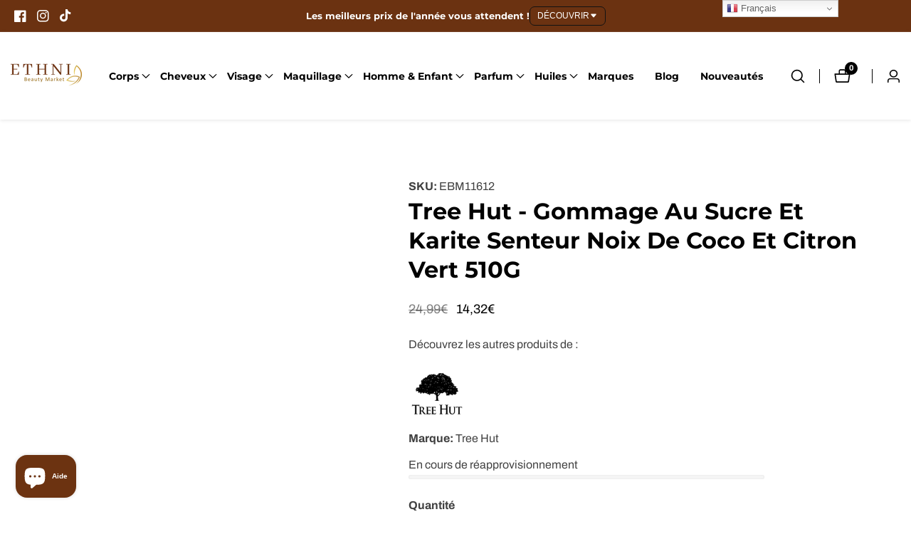

--- FILE ---
content_type: text/html; charset=UTF-8
request_url: https://widget.getwally.net/673cb4550207870014242900?v=2
body_size: 239
content:
<!DOCTYPE html>
<html lang="en">
<head>
    <meta charset="UTF-8"/>
    <meta name="viewport" content="width=device-width, initial-scale=1.0"/>
    <title>Wally</title>
  <script type="module" crossorigin src="/assets/index-0995e7e4.js"></script>
  <link rel="stylesheet" href="/assets/index-a7bb7dfd.css">
</head>
<body>
<div id="app"></div>

</body>
</html>


--- FILE ---
content_type: text/css
request_url: https://www.ethnibeautymarket.com/cdn/shop/t/47/assets/product-form-input.css?v=36893207457699060241728488697
body_size: 439
content:
.product-form__input{padding:0;margin:0;max-width:37rem;min-width:fit-content;border:none}.product-form__input--dropdown{margin-bottom:1.6rem}.product-form__input .form__label{padding-left:0}fieldset.product-form__input .form__label{margin-bottom:.2rem}.product-form__input input[type=radio]{clip:rect(0,0,0,0);overflow:hidden;position:absolute;height:1px;width:1px}.product-form__input input[type=radio]+label{border:.1rem solid rgba(var(--color-foreground),.55);border-radius:.5rem;background-color:var( --color-swatch-background, var(--swatch-background-color) );color:var(--color-foreground);display:inline-flex;margin:.7rem .5rem .2rem 0;padding:.5rem 1.5rem;font-size:1.6rem;transition:border var(--duration-short) ease;cursor:pointer;justify-content:center;align-items:center;background-image:var(--swatch-background-image);background-size:cover}.product-form__input input[type=radio]+label:hover{border:.1rem solid rgb(var(--color-foreground))}.product-form__input input[type=radio]:checked+label:not(.variant--swatch-custom){background-color:rgb(var(--color-foreground));color:rgb(var(--color-background))}.product-form__input input[type=radio]:disabled+label,.product-form__input input[type=radio].disabled+label{border-color:rgba(var(--color-foreground),.1);color:rgba(var(--color-foreground),.4);text-decoration:line-through}.product-form__input input[type=radio].disabled:checked+label,.product-form__input input[type=radio]:disabled:checked+label{color:rgba(var(--color-background),.4)}.product-form__input input[type=radio]:focus-visible+label{box-shadow:0 0 0 .3rem rgb(var(--color-background)),0 0 0 .5rem rgba(var(--color-foreground),.55)}.product-form__input input[type=radio]+label.variant--swatch-image{padding:5px;line-height:1;width:3.5rem;height:3.5rem}.product-form__input input[type=radio]+label.variant--swatch-image img{max-width:100%;height:auto}.product-form__input input[type=radio]+label.variant--swatch-custom{position:relative}.product-form__input input[type=radio]+label.variant--swatch-custom span.swatch--variant-tooltip{position:absolute;bottom:100%;background:rgba(var(--color-button),var(--alpha-button-background));color:rgb(var(--color-button-text));z-index:9;padding:6px 12px;border-radius:2px;left:50%;transform:translate(-50%,-70%);transition-property:opacity,transform;transition-duration:.3s;transition-timing-function:ease;pointer-events:none;line-height:1;opacity:0;font-size:1.3rem}.product-form__input input[type=radio]+label.variant--swatch-custom span.swatch--variant-tooltip:after{content:"";position:absolute;bottom:-1.6rem;width:0;height:0;border-style:solid;border-width:1rem;border-color:transparent transparent transparent;border-top-color:rgba(var(--color-button),var(--alpha-button-background));left:50%;transform:translate(-50%)}.product-form__input input[type=radio]+label.variant--swatch-custom:hover span.swatch--variant-tooltip{opacity:1;transform:translate(-50%,-50%)}.product-form__input.radio--swatch{display:flex;flex-wrap:wrap}.product-form__input input[type=radio]+label.variant--swatch-color{width:2.5rem;height:2.5rem}.product-form__input input[type=radio]+label.variant--swatch-color:not(.swatch-button-circle){padding:.3rem;border-radius:.2rem}.product-form__input input[type=radio]+label.variant--swatch-custom{border:none;outline:.1rem solid rgba(var(--color-foreground),.55);outline-offset:3px;margin:.7rem 1.3rem .7rem 0}.product-form__input input[type=radio]+label.variant--swatch-image{margin:.7rem 1.3rem .7rem 0}.product-form__input input[type=radio]:checked+label.variant--swatch-custom{outline:.2rem solid rgba(var(--color-foreground))}.product-form__input input[type=radio]+label.variant--swatch-custom.swatch-button-circle{border-radius:100%;padding:0}.product-form__input input[type=radio]+label[data-color]{background-repeat:no-repeat;background-size:cover;background-position:center}.product-form__input input[type=radio].focused+label,.no-js .shopify-payment-button__button [role=button]:focus+label{box-shadow:0 0 0 .3rem rgb(var(--color-background)),0 0 0 .5rem rgba(var(--color-foreground),.55)}.no-js .product-form__input input[type=radio]:focus:not(:focus-visible)+label{box-shadow:none}.product-form__input .select{max-width:25rem}.product-form__input+.product-form__input{margin-top:1.5rem}.product-form__input input[type=radio]:focus-visible+label.variant--swatch-custom{outline-offset:8px}.product-form__input input[type=radio].disabled+label.variant--swatch-custom{position:relative}.product-form__input input[type=radio].disabled+label.variant--swatch-custom:before{position:absolute;content:"X";width:2rem;height:2rem;z-index:1;top:-8px;left:-8px;background:rgba(var(--color-foreground));color:rgba(var(--color-background));text-align:center;border-radius:100%;display:flex;align-items:center;justify-content:center;font-size:1.4rem}
/*# sourceMappingURL=/cdn/shop/t/47/assets/product-form-input.css.map?v=36893207457699060241728488697 */


--- FILE ---
content_type: text/css
request_url: https://www.ethnibeautymarket.com/cdn/shop/t/47/assets/product-card-item.css?v=92555040834980182311728488697
body_size: 1656
content:
.product-grid-item2{background-color:#fff;padding:5px 5px 18px;border:1px solid #ddd;transition-duration:.5s;position:relative}.product-grid-item2:hover{transition-duration:.5s;box-shadow:-7px 8px 16.899999618530273px #00000040}.product-grid-item2__content{padding:0 10px}.product-grid-item2__thumbnail{position:relative;overflow:hidden;padding:1px}.product-grid-item2__badges_top{position:absolute;top:15px;width:100%;display:flex;justify-content:center;z-index:8;pointer-events:none}.product-grid-item2__badges_bottom{width:100%;display:flex;justify-content:start;z-index:8;pointer-events:none;height:40px}.badge_top{display:inline-block;font-size:10px;font-weight:600;line-height:1;padding:8px 9px;text-align:center;background-color:#ab0000;color:#000;word-break:break-word;border-radius:0}.badge2{display:inline-block;font-size:9px;line-height:1;padding:5px 9px;text-align:center;margin:7px 1px 13px;word-break:break-word;border-radius:25px}.continue-selling-badge{background-color:#d90b34;color:#fff}.new-badge{background-color:#515ffa;color:#fff}.promo-badge{background-color:#faec64;color:#000}.vegan-badge{background-color:#3dfa81;color:#000}.product-grid-item2 .media img{object-fit:contain;background-color:#fff}.product-grid-item2__actions__btn{padding:1rem;text-decoration:none;color:#000;border:none;border-radius:3rem;background-color:#f3b60f;box-shadow:0 2px 10px rgba(var(--color-base-text),.1);display:flex;align-items:center;position:relative;font-size:13px}.product-grid-item2__actions__btn:hover,button.cart--icon-button:hover{color:#fff;background-color:#996a18;box-shadow:0 5px 10px #00000052}.product__vendor2{font-size:20px;font-weight:700;margin-bottom:-5px;color:#000}.product-grid-item2__title{word-break:break-word;height:29px}.product-grid-item2__title a{font-size:12px;font-weight:400!important;text-decoration:none;font-family:Archivo,serif}hr.new{border-top:1px solid #D0D0D0;width:25%;margin:9px 0}.price2{align-items:center;display:flex;flex-direction:row;flex-wrap:wrap;letter-spacing:inherit;line-height:1.5;gap:1rem;height:58px}.price2{height:58px}.price--on-sale2 .price__sale2{display:block;flex-wrap:wrap}.product-grid-item__price .price__compare2{font-size:11px;font-weight:400;line-height:13px;letter-spacing:0em;text-align:left}.product-grid-item__price .price__last2{font-size:32px;font-weight:700;line-height:39px;letter-spacing:0em;text-align:left;color:#e4391a}@media only screen and (min-width: 750px) and (max-width: 991px){.product-grid-item2__actions__btn{padding:1rem;font-size:.9rem}.product-grid-item__price .price__last2{font-size:21px}}.brand-img{position:absolute;right:11px;bottom:17px}.brand-part{height:75px}.brand-img img{max-width:100%;width:68px}@media (max-width: 461px){.brand-img img{width:100%;max-width:40px}}.product-grid-item{text-align:center;border:1px solid #cecece;border-radius:25px}.product-grid-item__thumbnail{position:relative;overflow:hidden;padding:1px}.product-grid-item__badges{position:absolute;top:15px;left:15px;display:flex;justify-content:flex-start;z-index:8;pointer-events:none}.overlay-outofstock{background:#616161a6;width:100%;position:absolute;height:100%;z-index:1}@media only screen and (max-width: 575px){.product-grid-item__badges{top:10px;left:10px}}.product-grid-item__image{display:flex}.product-grid-item__image img{width:100%;height:auto}.product-grid-item__actions1{position:relative;bottom:5px;left:0;display:flex;flex-wrap:wrap;width:100%;margin:0;padding:0;list-style:none;background-color:transparent;z-index:1}.product-grid-item__actions1__btn{padding:1rem 2rem;text-decoration:none;text-transform:var(--button-text-case);color:#fff;border:none;border-radius:3rem;background-color:#d29125;box-shadow:0 2px 10px rgba(var(--color-base-text),.1);display:flex;align-items:center;position:relative;font-size:15px}.product-grid-item__actions1__btn span+svg{margin-left:12px}.product-grid-item__actions1__btn svg{width:20px;height:20px}.product-grid-item__actions1__btn:hover,button.cart--icon-button:hover{color:rgba(var(--color-base-solid-button-labels),1);background-color:rgba(var(--color-base-accent-2),1);box-shadow:0 5px 10px rgba(var(--color-base-accent-2),.5)}.product-grid-item__actions{position:absolute;bottom:15px;left:0;display:flex;flex-wrap:wrap;width:100%;margin:0;padding:0;list-style:none;background-color:transparent;z-index:1}.product-grid-item__actions__btn{padding:1rem;text-decoration:none;color:#fff;border:none;border-radius:1rem;background-color:#fdb426;box-shadow:0 2px 10px rgba(var(--color-base-text),.1);display:flex;align-items:center;position:relative;font-size:12px}.product-grid-item__actions__btn span+svg{margin-left:12px}.product-grid-item__actions__btn svg{width:20px;height:20px}.product-grid-item__actions__btn:hover,button.cart--icon-button:hover{color:rgba(var(--color-base-solid-button-labels),1);background-color:rgba(var(--color-base-accent-2),1);box-shadow:0 5px 10px rgba(var(--color-base-accent-2),.5)}.product-grid-item__content{text-align:center;padding:41px 10px 0;background:#fffaed;background:linear-gradient(0deg,#fffaed 0% 85%,#fff);border-radius:1px 1px 25px 25px}h3.product-grid-item__title{word-break:break-word;padding-top:8px;font-size:14px;height:46px;overflow:hidden;margin-bottom:2px}.product-grid-item__title a{text-decoration:none;color:rgba(var(--color-foreground))}.product-grid-item__title a:hover{color:rgba(var(--color-base-text-link-hover))}@media only screen and (max-width: 575px){.product-grid-item__title{font-size:1.6rem;margin-bottom:1rem}}@media only screen and (max-width: 479px){.product-grid-item__title{font-size:1.6rem}}.product-grid-item__price{font-size:1.8rem;font-weight:700;line-height:1;display:flex;align-items:center;color:rgba(var(--color-foreground))}.product-grid-item__price .price__compare{text-decoration:line-through}@media only screen and (max-width: 575px){.product-grid-item__price{font-size:1.8rem}}@media only screen and (max-width: 479px){.product-grid-item__price{font-size:1.6rem}}@media screen and (min-width: 990px){.product-grid-item__thumbnail:hover .media.media--hover-effect>img~img.secondary__img,.product-grid-item__thumbnail:hover .media.media--hover-effect>img.secondary__img+img.secondary__img--new{opacity:1;transition:transform var(--duration-long) ease}.product-grid-item__thumbnail:hover .media.media--hover-effect>img:first-child:not(:only-child){opacity:0}.product-grid-item__thumbnail.second--image__hide:hover .media.media--hover-effect>img:first-child:not(:only-child){opacity:1}}button.product-grid-item__actions__btn.loading{background:#fff;color:transparent;box-shadow:0 5px 7px #0003}ul.product-list-item__actions{list-style:none;padding:0;display:flex}.grid-col-1 .product__list_view_content.hidden{display:block!important}.product-list-item__actions li+li{margin-left:15px}.product-list-item__actions .product-grid-item__actions__btn{margin:0}[hidden]{display:none!important}button.product-grid-item__actions__btn.loading:after{left:50%;margin-left:-10px}button.cart--icon-button.loading:after{left:50%;margin-left:-12px;top:50%;margin-top:-13px}button.cart--icon-button{color:rgba(var(--color-foreground),1);border:none;width:3.5rem;height:3.5rem;border-radius:100%;position:relative;padding:0;background:rgba(var(--color-background),1);box-shadow:0 0 1.5rem rgba(var(--color-base-text),.1);display:flex;justify-content:center;align-items:center}.cart--icon-button svg{width:1.6rem}button.cart--icon-button:hover{box-shadow:0 5px 10px rgba(var(--color-foreground),.15)}@media only screen and (min-width: 750px){.product-grid-item__actions.justify-content-end{left:auto;right:15px}.product-grid-item__actions.justify-content-start{left:15px;right:auto}span.product-grid-item__badges.badge--top-right{left:auto;right:15px}span.product-grid-item__badges.badge--top-center{transform:translate(-50%);left:50%}span.product-grid-item__badges.badge--bottom_left{top:auto;bottom:15px}span.product-grid-item__badges.badge--bottom_center{right:auto;left:50%;transform:translate(-50%);top:auto;bottom:15px}span.product-grid-item__badges.badge--bottom_right{top:auto;bottom:15px;left:auto;right:15px}.product-grid-item__actions.top_position{top:25px;bottom:auto}button.cart--icon-button{width:4rem;height:4rem}.cart--icon-button svg{width:1.8rem}span.action__btn--text>svg{display:none}}@media only screen and (max-width: 749px){span.badge--text.h5{font-size:1.5rem}.product-grid-item__actions__btn{padding:0;font-size:1.3rem;width:3.5rem;height:3.5rem;display:flex;align-items:center;justify-content:center;border-radius:100%}.product-grid-item__actions__btn svg{width:15px;height:15px}.product-grid-item__actions{left:auto;right:15px}.price--on-sale .price__sale{line-height:2.5rem}.product-grid-item__actions.justify-content-center,.product-grid-item__actions.justify-content-start{justify-content:flex-end}span.action__btn--text--label{display:none}span.action__btn--text{line-height:1}button.product-grid-item__actions__btn.loading:after,button.cart--icon-button.loading:after{margin-left:-8px}button.product-grid-item__actions__btn.loading:after,button.cart--icon-button.loading:after{width:1rem;height:1rem}button.cart--icon-button.loading:after{margin-top:-9px}}@media only screen and (min-width: 750px) and (max-width: 991px){.product-grid-item__actions__btn{padding:1rem;font-size:.9rem}.product-grid-item__actions__btn span+svg{margin-left:5px}.product-grid-item__actions__btn svg{width:15px;height:15px}ul.product-grid-item__actions.style1.justify-content-end,ul.product-grid-item__actions.style1.justify-content-start{justify-content:center;left:auto;right:auto}}.media.rounded--image,.placeholder_svg_parent.rounded--image{border-radius:2.5rem}.product-grid-item:hover .product-grid-item__title a{text-decoration:underline}.placholder__product--title{margin-bottom:1rem;display:block}.product--color-swatch{width:2.8rem;height:2.8rem;display:inline-flex;cursor:pointer;border:.2rem solid transparent;padding:.2rem;border-radius:100%}.product--color-swatch.checked-color{border-color:rgba(var(--color-foreground),.7)}.product--color-swatch-wrapper{display:flex;gap:.2rem;margin-left:.1rem;margin-top:1.5rem;align-items:center}.product--color-swatch .swatch--variant-tooltip{position:absolute;bottom:100%;background:rgba(var(--color-button),var(--alpha-button-background));color:rgb(var(--color-button-text));z-index:9;padding:6px 12px;border-radius:2px;left:50%;transform:translate(-50%,-70%);transition-property:opacity,transform;transition-duration:.3s;transition-timing-function:ease;pointer-events:none;line-height:1;opacity:0;font-size:1.3rem;text-align:center}.product--color-swatch .variant--swatch-color{position:relative;width:100%;box-shadow:inset 0 0 0 .1rem rgb(var(--color-foreground),.1);border-radius:50%;background-color:var( --color-swatch-background, var(--swatch-background-color) );background-image:var(--swatch-background-image, var(--background-gradient));background-size:cover;background-repeat:no-repeat}.product--color-swatch:hover .swatch--variant-tooltip{opacity:1;transform:translate(-50%,-50%)}.product--color-swatch .swatch--variant-tooltip:after{content:"";position:absolute;bottom:-1.6rem;width:0;height:0;border-style:solid;border-width:1rem;border-color:transparent transparent transparent;border-top-color:rgba(var(--color-button),var(--alpha-button-background));left:50%;transform:translate(-50%)}.swiper-slide .product--color-swatch-wrapper .product--color-swatch:first-child .swatch--variant-tooltip{transform:translateY(-70%);left:0}.swiper-slide .product--color-swatch-wrapper .product--color-swatch:first-child:hover .swatch--variant-tooltip{transform:translateY(-40%)}.swiper-slide .product--color-swatch-wrapper .product--color-swatch:first-child .swatch--variant-tooltip:after{left:10px}.rest__of--color-variants{line-height:1;width:2.7rem;height:2.7rem;display:flex;align-items:center;color:rgba(var(--color-foreground))}.product--color-swatch .variant--swatch-custom.variant--swatch-image{position:relative;line-height:1;box-shadow:inset 0 0 0 .1rem rgb(var(--color-foreground),.1);border-radius:100%;width:100%}.product--color-swatch .variant--swatch-custom.variant--swatch-image>img{width:100%;height:auto;border-radius:100%}.product--color-swatch.product--color-swatch-image{width:3.5rem;height:3.5rem}
/*# sourceMappingURL=/cdn/shop/t/47/assets/product-card-item.css.map?v=92555040834980182311728488697 */


--- FILE ---
content_type: text/javascript
request_url: https://www.ethnibeautymarket.com/cdn/shop/t/47/assets/mobile-nav.js?v=94886703666960306921728488697
body_size: -281
content:
theme.headerSection=function(){function header(){(function(){const offcanvasOpen=document.querySelector(".header__actions_btn--menu"),offcanvasClose=document.querySelector(".offcanvas__close_btn"),offcanvasHeader2=document.querySelector(".offcanvas-header"),offcanvasMenu=document.querySelectorAll(".offcanvas__menu"),body=document.querySelector("body");offcanvasMenu.forEach(item=>{item.querySelectorAll(".offcanvas__sub_menu").forEach(function(ul){const subMenuToggle=document.createElement("button");subMenuToggle.classList.add("offcanvas__sub_menu_toggle"),subMenuToggle.setAttribute("aria-label","menu collapse"),ul.parentNode.appendChild(subMenuToggle)})}),offcanvasOpen.addEventListener("click",function(e){e.preventDefault(),offcanvasHeader2.classList.add("open"),body.style.overflowY="hidden"}),offcanvasClose.addEventListener("click",function(e){e.preventDefault(),offcanvasHeader2.classList.remove("open"),body.style.overflowY=null}),offcanvasMenu.forEach(offcanvasMenuitem=>{offcanvasMenuitem.querySelectorAll(".offcanvas__sub_menu_toggle").forEach(function(toggle){toggle.addEventListener("click",function(e){e.preventDefault();const parent=this.parentElement;parent.classList.contains("active")?(this.classList.remove("active"),parent.classList.remove("active"),parent.querySelectorAll(".offcanvas__sub_menu").forEach(function(subMenu){subMenu.parentElement.classList.remove("active"),subMenu.nextElementSibling.classList.remove("active"),slideUp(subMenu)})):(this.classList.add("active"),parent.classList.add("active"),slideDown(this.previousElementSibling),getSiblings(parent).forEach(function(item){item.classList.remove("active"),item.querySelectorAll(".offcanvas__sub_menu").forEach(function(subMenu){subMenu.parentElement.classList.remove("active"),subMenu.nextElementSibling.classList.remove("active"),slideUp(subMenu)})}))})})}),document.addEventListener("click",function(event){!event.target.closest(".header__actions_btn--menu")&&!event.target.classList.contains(".header__actions_btn--menu".replace(/\./,""))&&!event.target.closest(".offcanvas-header")&&!event.target.classList.contains(".offcanvas-header".replace(/\./,""))&&(offcanvasHeader2.classList.remove("open"),body.style.overflowY=null)}),window.addEventListener("resize",function(){window.outerWidth>=992&&(offcanvasHeader2.classList.remove("open"),body.style.overflowY=null)})})()}return header}();
//# sourceMappingURL=/cdn/shop/t/47/assets/mobile-nav.js.map?v=94886703666960306921728488697


--- FILE ---
content_type: text/javascript
request_url: https://www.ethnibeautymarket.com/cdn/shop/t/47/assets/mainMenu.js?v=57095484162880945661728488697
body_size: -446
content:
theme.headerMainMenuModule=function(){function mainMenu(e){let headerWrapper=e.querySelector(".header_bottom");document.querySelectorAll(".header__menu_li").forEach(item=>{if(item.classList.contains("menu__item_has_children")){let menuItemUrl="",menuItemLocation="";item.addEventListener("mouseover",event=>{item.querySelector("details").setAttribute("open",""),item.querySelector("summary").setAttribute("aria-expanded",!0),headerWrapper.classList.add("mega--menu-open")}),item.addEventListener("mouseleave",event=>{item.querySelector("details").removeAttribute("open"),item.querySelector("summary").setAttribute("aria-expanded",!1)}),item.querySelector("summary").addEventListener("click",event=>{event.stopPropagation(),menuItemUrl=item.querySelector("summary").dataset.href,menuItemLocation=`${window.location.origin}${menuItemUrl}`,item.querySelector("details").hasAttribute("open")&&(location.href=`${menuItemLocation}`)})}})}return mainMenu}();
//# sourceMappingURL=/cdn/shop/t/47/assets/mainMenu.js.map?v=57095484162880945661728488697
